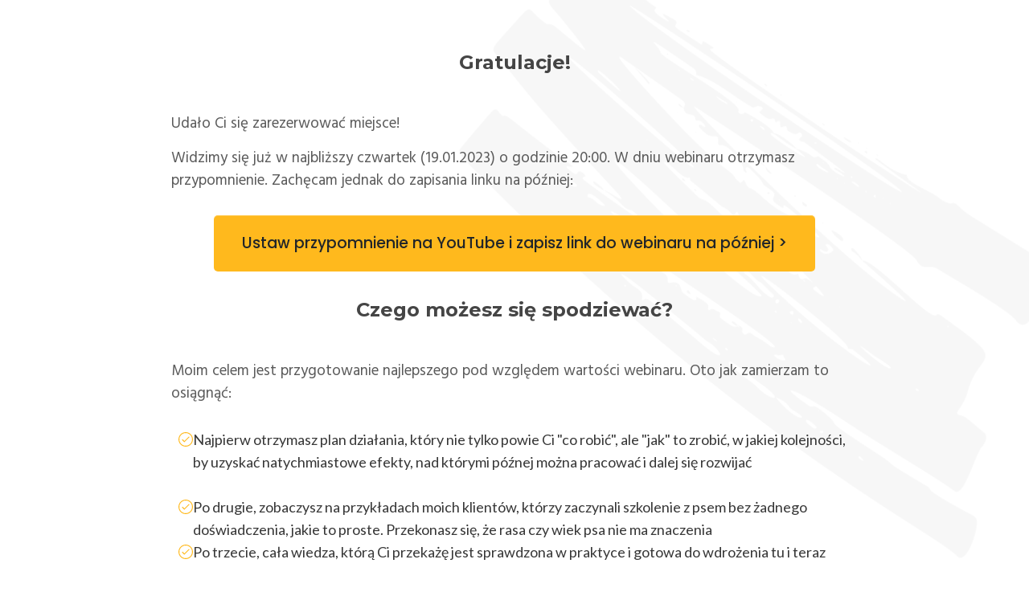

--- FILE ---
content_type: text/html; charset=UTF-8
request_url: https://ogarnij-go.pl/darmowy/webinar-psie/sporty-potwierdzenie/
body_size: 8532
content:
<!DOCTYPE html>
<html lang="pl-PL" class="no-js no-svg" data-op3-support="no-js no-svg no-webp no-avif">
<head><style>img.lazy{min-height:1px}</style><link href="https://ogarnij-go.pl/wp-content/plugins/w3-total-cache/pub/js/lazyload.min.js" as="script">
    <meta charset="UTF-8">
    <meta name="viewport" content="width=device-width, initial-scale=1">
    <link rel="profile" href="https://gmpg.org/xfn/11">
    <title>Thank You Page &#8211; Ogarnij Go</title>
<meta name='robots' content='max-image-preview:large' />

<!-- Google Tag Manager for WordPress by gtm4wp.com -->
<script data-cfasync="false" data-pagespeed-no-defer>
	var gtm4wp_datalayer_name = "dataLayer";
	var dataLayer = dataLayer || [];
	const gtm4wp_use_sku_instead = 0;
	const gtm4wp_currency = 'PLN';
	const gtm4wp_product_per_impression = 0;
	const gtm4wp_clear_ecommerce = false;
	const gtm4wp_datalayer_max_timeout = 2000;
</script>
<!-- End Google Tag Manager for WordPress by gtm4wp.com --><link rel='dns-prefetch' href='//www.googletagmanager.com' />
<link rel='dns-prefetch' href='//js.stripe.com' />
<link rel="alternate" type="application/rss+xml" title="Ogarnij Go &raquo; Kanał z wpisami" href="https://ogarnij-go.pl/feed/" />
<link rel="alternate" type="application/rss+xml" title="Ogarnij Go &raquo; Kanał z komentarzami" href="https://ogarnij-go.pl/comments/feed/" />
			<script>document.documentElement.classList.remove( 'no-js' );</script>
			<link rel="alternate" type="application/rss+xml" title="Ogarnij Go &raquo; Thank You Page Kanał z komentarzami" href="https://ogarnij-go.pl/darmowy/webinar-psie/sporty-potwierdzenie/feed/" />
<link rel='stylesheet' id='optimize-urgency-frontend-font-awesome-css' href='https://ogarnij-go.pl/wp-content/plugins/op-urgency-3/assets/css/font-awesome.min.css?ver=1.0.8' media='all' />
<link rel='stylesheet' id='optimize-urgency-frontend-css' href='https://ogarnij-go.pl/wp-content/plugins/op-urgency-3/assets/css/frontend.min.css?ver=1.0.8' media='all' />
<link rel='stylesheet' id='op3-reboot-css' href='https://ogarnij-go.pl/wp-content/plugins/op-builder/public/assets/css/op3-reboot.css?build=5273754&#038;ver=d9032d7ae9af6c130ba4ce185de11245' media='all' />
<link rel='stylesheet' id='op3-frontend-stylesheet-css' href='https://ogarnij-go.pl/wp-content/plugins/op-builder/public/assets/cache/page__18288.main.css?build=5273754&#038;ver=d9032d7ae9af6c130ba4ce185de11245' media='all' />
<script src="https://ogarnij-go.pl/wp-includes/js/jquery/jquery.js?ver=3.7.1" id="jquery-core-js"></script>
<script src="https://ogarnij-go.pl/wp-includes/js/jquery/jquery-migrate.js?ver=3.4.1" id="jquery-migrate-js"></script>
<script id="op3-funnels-tracking-js-extra">
var OPFunnelStats = {"pid":"18288","fid":"18282","nonce":"934ffbed78","vid":"18288","queried_object_id":null,"pageview_record_id":null,"rest_url":"https:\/\/ogarnij-go.pl\/wp-json\/opf\/v1\/stats\/tracking"};
</script>
<script src="https://ogarnij-go.pl/wp-content/plugins/op-funnels/public/assets/js/tracking.js?ver=2.1.34" id="op3-funnels-tracking-js"></script>
<script id="optimize-urgency-frontend-js-extra">
var op_urgency_tr = {"wp_verified":"Verified by WooCommerce","optimizecheckouts_verified":"Verified by OptimizeCheckouts","optimizepress_verified":"Verified Subscriber"};
</script>
<script src="https://ogarnij-go.pl/wp-content/plugins/op-urgency-3/assets/js/frontend.min.js?ver=1.0.8" id="optimize-urgency-frontend-js"></script>
<script src="https://ogarnij-go.pl/wp-content/plugins/op-urgency-3/assets/js/countUp.min.js?ver=1.0.8" id="op3-urgency-count-up-js"></script>
<script src="https://js.stripe.com/v3/?ver=3" id="op3-stripe-js-js"></script>
<script id="op3-opc-global-object-handler-js-extra">
var optimizecart = {"ajax_url":"https:\/\/ogarnij-go.pl\/wp-admin\/admin-ajax.php","assets_url":"https:\/\/ogarnij-go.pl\/wp-content\/plugins\/op-cart\/public\/assets\/","rest_url":"https:\/\/ogarnij-go.pl\/wp-json\/opc\/v1","rest_nonce":"934ffbed78","locale":"pl_PL","detected_country":"US","current_user_email":"","translations":{"TAX ID":"TAX ID","Phone":"Phone","Credit\/Debit Card":"Credit\/Debit Card","Add New Card":"Add New Card","Use Credit Card":"Use Credit Card","Pay Using PayPal":"Pay Using PayPal","Validating Payment Method...":"Validating Payment Method...","Creating Order...":"Creating Order...","Confirming Card Payment...":"Confirming Card Payment...","Finishing Payment...":"Finishing Payment...","Payment Successful.":"Payment Successful.","Payment Successful, Redirecting...":"Payment Successful, Redirecting...","In":"In","Day":"Day","Days":"Days","Week":"Week","Weeks":"Weeks","Month":"Miesi\u0119cznie","Months":"Months","Quarter":"Quarter","Year":"Year","Immediately":"Immediately"},"stripe_locale":"","currency":"PLN","currency_decimal_places":"2","seller_country":"PL","stripe_apple_google_pay_enabled":"no"};
</script>
<script id="op3-support-js-after">
!function(){var A=document,e=A.documentElement,t="data-op3-support",n=function(A){e.setAttribute(t,e.getAttribute(t).replace(new RegExp("no-"+A,"g"),A))},a=function(A,e){var t=new Image;t.onload=function(){n(A)},t.src="data:image/"+A+";base64,"+e};n("js"),A.createElementNS&&A.createElementNS("http://www.w3.org/2000/svg","svg").createSVGRect&&n("svg"),a("webp","UklGRhoAAABXRUJQVlA4TA0AAAAvAAAAEAcQERGIiP4HAA=="),a("avif","[base64]")}();
</script>
<link rel="https://api.w.org/" href="https://ogarnij-go.pl/wp-json/" /><link rel="EditURI" type="application/rsd+xml" title="RSD" href="https://ogarnij-go.pl/xmlrpc.php?rsd" />
<meta name="generator" content="WordPress 6.5.7" />
<meta name="generator" content="WooCommerce 9.4.4" />
<link rel="canonical" href="https://ogarnij-go.pl/darmowy/webinar-psie/sporty-potwierdzenie/" />
<link rel='shortlink' href='https://ogarnij-go.pl/?p=18288' />
<link rel="alternate" type="application/json+oembed" href="https://ogarnij-go.pl/wp-json/oembed/1.0/embed?url=https%3A%2F%2Fogarnij-go.pl%2Fdarmowy%2Fwebinar-psie%2Fsporty-potwierdzenie%2F" />
<link rel="alternate" type="text/xml+oembed" href="https://ogarnij-go.pl/wp-json/oembed/1.0/embed?url=https%3A%2F%2Fogarnij-go.pl%2Fdarmowy%2Fwebinar-psie%2Fsporty-potwierdzenie%2F&#038;format=xml" />
<style>:root { --op-magic-overlay-image: url("https://ogarnij-go.pl/wp-content/plugins/op-builder/public/assets/img/elements/video/sound-on.png"); }</style>
<!-- Google Tag Manager for WordPress by gtm4wp.com -->
<!-- GTM Container placement set to automatic -->
<script data-cfasync="false" data-pagespeed-no-defer>
	var dataLayer_content = {"visitorType":"visitor-logged-out"};
	dataLayer.push( dataLayer_content );
</script>
<script data-cfasync="false" data-pagespeed-no-defer>
(function(w,d,s,l,i){w[l]=w[l]||[];w[l].push({'gtm.start':
new Date().getTime(),event:'gtm.js'});var f=d.getElementsByTagName(s)[0],
j=d.createElement(s),dl=l!='dataLayer'?'&l='+l:'';j.async=true;j.src=
'//www.googletagmanager.com/gtm.js?id='+i+dl;f.parentNode.insertBefore(j,f);
})(window,document,'script','dataLayer','GTM-KW7ZBD9');
</script>
<!-- End Google Tag Manager for WordPress by gtm4wp.com -->	<noscript><style>.woocommerce-product-gallery{ opacity: 1 !important; }</style></noscript>
	<meta name="generator" content="Elementor 3.29.2; features: additional_custom_breakpoints, e_local_google_fonts; settings: css_print_method-internal, google_font-enabled, font_display-auto">
			<style>
				.e-con.e-parent:nth-of-type(n+4):not(.e-lazyloaded):not(.e-no-lazyload),
				.e-con.e-parent:nth-of-type(n+4):not(.e-lazyloaded):not(.e-no-lazyload) * {
					background-image: none !important;
				}
				@media screen and (max-height: 1024px) {
					.e-con.e-parent:nth-of-type(n+3):not(.e-lazyloaded):not(.e-no-lazyload),
					.e-con.e-parent:nth-of-type(n+3):not(.e-lazyloaded):not(.e-no-lazyload) * {
						background-image: none !important;
					}
				}
				@media screen and (max-height: 640px) {
					.e-con.e-parent:nth-of-type(n+2):not(.e-lazyloaded):not(.e-no-lazyload),
					.e-con.e-parent:nth-of-type(n+2):not(.e-lazyloaded):not(.e-no-lazyload) * {
						background-image: none !important;
					}
				}
			</style>
			
<!-- Open graph tags by Optimizepress -->
<meta property="og:image" content="https://ogarnij-go.pl/wp-content/uploads/2023/01/Technology-medium__opdb-op600fdebab1da59-74142341.jpg"/>
<meta property="og:title" content="Thank You Page"/>
<meta property="og:description" content="Gratulacje!Udało Ci się zarezerwować miejsce!Widzimy się już w najbliższy czwartek (19.01.2023) o godzinie 20:00. W dniu webinaru otrzymasz przypomnienie. Zachęcam jednak do zapisania linku na p&oacute;źniej:Ustaw przypomnienie na YouTube i zapisz link do webinaru na p&oacute;źniej &gt;Czego możesz się spodziewać?Moim celem jest przygotowanie najlepszego pod względem wartości webinaru. Oto jak zamierzam to osiągnąć:Najpierw otrzymasz plan działania, kt&oacute;ry nie tylko powie&hellip;"/>
<meta property="og:url" content="https://ogarnij-go.pl/darmowy/webinar-psie/sporty-potwierdzenie/"/>
<meta property="og:image:secure_url" content="https://ogarnij-go.pl/wp-content/uploads/2023/01/Technology-medium__opdb-op600fdebab1da59-74142341.jpg"/>
<meta property="twitter:image" content="https://ogarnij-go.pl/wp-content/uploads/2023/01/Technology-medium__opdb-op600fdebab1da59-74142341.jpg"/>
<meta property="twitter:title" content="Thank You Page"/>
<meta property="twitter:description" content="Gratulacje!Udało Ci się zarezerwować miejsce!Widzimy się już w najbliższy czwartek (19.01.2023) o godzinie 20:00. W dniu webinaru otrzymasz przypomnienie. Zachęcam jednak do zapisania linku na p&oacute;źniej:Ustaw przypomnienie na YouTube i zapisz link do webinaru na p&oacute;źniej &gt;Czego możesz się spodziewać?Moim celem jest przygotowanie najlepszego pod względem wartości webinaru. Oto jak zamierzam to osiągnąć:Najpierw otrzymasz plan działania, kt&oacute;ry nie tylko powie&hellip;"/>
<!-- Optimizepress -->

<!-- Images used by OptimizePress -->
<link rel="preload" as="image" href="https://ogarnij-go.pl/wp-content/uploads/2022/10/ogarnij-go-bez-tla-6.png" media="screen" />
<!-- / OptimizePress. -->
<!-- Fonts used by OptimizePress -->
<link rel="preconnect" href="https://fonts.gstatic.com" crossorigin />
<link rel="preload" as="style" href="https://fonts.googleapis.com/css?family=Hind:300,400,500,600,700|IBM+Plex+Sans:300,400,500,600,700|Lato:300,400,700|Montserrat:300,400,500,600,700|Poppins:300,400,500,600,700&amp;display=swap" />
<noscript><link rel="stylesheet" href="https://fonts.googleapis.com/css?family=Hind:300,400,500,600,700|IBM+Plex+Sans:300,400,500,600,700|Lato:300,400,700|Montserrat:300,400,500,600,700|Poppins:300,400,500,600,700&amp;display=swap" /></noscript>
<link rel="stylesheet" href="https://fonts.googleapis.com/css?family=Hind:300,400,500,600,700|IBM+Plex+Sans:300,400,500,600,700|Lato:300,400,700|Montserrat:300,400,500,600,700|Poppins:300,400,500,600,700&amp;display=swap" media="print" onload="this.onload=null;this.media='all'" />
<!-- / OptimizePress. -->
<style id='wp-fonts-local'>
@font-face{font-family:Inter;font-style:normal;font-weight:300 900;font-display:fallback;src:url('https://ogarnij-go.pl/wp-content/plugins/woocommerce/assets/fonts/Inter-VariableFont_slnt,wght.woff2') format('woff2');font-stretch:normal;}
@font-face{font-family:Cardo;font-style:normal;font-weight:400;font-display:fallback;src:url('https://ogarnij-go.pl/wp-content/plugins/woocommerce/assets/fonts/cardo_normal_400.woff2') format('woff2');}
</style>
<link rel='stylesheet' id='kadence-fonts-css' href='https://fonts.googleapis.com/css?family=Poppins:regular,800,700,600%7CLato:regular&#038;display=swap' media='all' />
<link rel="icon" href="https://ogarnij-go.pl/wp-content/uploads/2022/03/cropped-paw-32x32.png" sizes="32x32" />
<link rel="icon" href="https://ogarnij-go.pl/wp-content/uploads/2022/03/cropped-paw-192x192.png" sizes="192x192" />
<link rel="apple-touch-icon" href="https://ogarnij-go.pl/wp-content/uploads/2022/03/cropped-paw-180x180.png" />
<meta name="msapplication-TileImage" content="https://ogarnij-go.pl/wp-content/uploads/2022/03/cropped-paw-270x270.png" />
<style id="op3-custom-css">div[data-op3-element-type="bulletlist"] .op3-icon{align-self:flex-start;} </style></head>

<body data-rsssl=1 class="opf_funnel-template opf_funnel-template-op_builder_blank single single-opf_funnel postid-18288 wp-custom-logo wp-embed-responsive theme-kadence woocommerce-no-js footer-on-bottom hide-focus-outline link-style-standard content-title-style-normal content-width-normal content-style-boxed content-vertical-padding-show non-transparent-header mobile-non-transparent-header kadence-elementor-colors opc-stripe-connected elementor-default elementor-kit-15751">

<!-- GTM Container placement set to automatic -->
<!-- Google Tag Manager (noscript) -->
				<noscript><iframe src="https://www.googletagmanager.com/ns.html?id=GTM-KW7ZBD9" height="0" width="0" style="display:none;visibility:hidden" aria-hidden="true"></iframe></noscript>
<!-- End Google Tag Manager (noscript) -->
<div class="op3-designer-element op3-designer-element--content">
<div data-op3-children="2"><div id="op3-element-ZzKhCu8z" class="op3-element " data-op3-uuid="ZzKhCu8z" data-op3-gid="" data-op3-element-type="section" data-op3-element-spec="" data-op3-element-caption="Section #ZzKhCu8z" data-op-visibility-hidden="0" data-op-element-hidden="0" data-op3-style-id="" data-op3-has-children="1"><div data-op3-element-container data-op3-sticky="" data-op3-sticky-active-desktop="" data-op3-sticky-active-tablet="" data-op3-sticky-active-mobile="" data-op3-sticky-position="" data-op3-sticky-top-desktop="" data-op3-sticky-top-tablet="" data-op3-sticky-top-mobile="" data-op3-sticky-until="" data-op3-sticky-until-element=""><div data-op3-border><div data-op3-background="base"></div><div data-op3-background="image" class="op3-background-image"></div><div data-op3-background="overlay"></div></div><div data-op3-children="1"><div id="op3-element-kSdKQtcF" class="op3-element " data-op3-uuid="kSdKQtcF" data-op3-gid="" data-op3-element-type="row" data-op3-element-spec="" data-op3-element-caption="Row #kSdKQtcF" data-op-visibility-hidden="0" data-op-element-hidden="0" data-op3-style-id="" data-op3-has-children="1"><div data-op3-element-container><div data-op3-children="1" data-op3-stack-columns-desktop="0" data-op3-stack-columns-desktop-reverse="0" data-op3-stack-columns-tablet="0" data-op3-stack-columns-tablet-reverse="0" data-op3-stack-columns-mobile="1" data-op3-stack-columns-mobile-reverse="0" data-op3-wrap-columns-desktop="0" data-op3-wrap-columns-tablet="0" data-op3-wrap-columns-mobile="0"><div id="op3-element-SXOcSJVC" class="op3-element " data-op3-uuid="SXOcSJVC" data-op3-gid="" data-op3-element-type="column" data-op3-element-spec="" data-op3-element-caption="Column #SXOcSJVC" data-op-visibility-hidden="0" data-op-element-hidden="0" data-op3-style-id="" data-op3-has-children="1"><div class="op3-column-content op3-background-parent"><div data-op3-element-container><div data-op3-children="8"><div id="op3-element-2yXiS0ic" class="op3-element " data-op3-uuid="2yXiS0ic" data-op3-gid="" data-op3-element-type="headline" data-op3-element-spec="" data-op3-element-caption="Headline #2yXiS0ic" data-op-visibility-hidden="0" data-op-element-hidden="0" data-op3-style-id="" data-op3-has-children="0"><div class="op3-element__container op3-element-headline__container"><div class="op3-element__contenteditable op3-element-headline__contenteditable op3-element-headline__contenteditable--html" data-op3-contenteditable><h2>Gratulacje!<br></h2></div></div></div><div id="op3-element-ijvMpB8R" class="op3-element " data-op3-uuid="ijvMpB8R" data-op3-gid="" data-op3-element-type="text" data-op3-element-spec="" data-op3-element-caption="Text Editor #ijvMpB8R" data-op-visibility-hidden="0" data-op-element-hidden="0" data-op3-style-id="" data-op3-has-children="0"><div class="op3-element__container op3-element-text__container"><div class="op3-element__contenteditable op3-element-text__contenteditable op3-element-text__contenteditable--html" data-op3-contenteditable><p>Udało Ci się zarezerwować miejsce!<br></p><p>Widzimy się już w najbliższy czwartek (19.01.2023) o godzinie 20:00. W dniu webinaru otrzymasz przypomnienie. Zachęcam jednak do zapisania linku na później:</p></div></div></div><div id="op3-element-u7yyyrP3" class="op3-element " data-op3-uuid="u7yyyrP3" data-op3-gid="" data-op3-element-type="button" data-op3-element-spec="" data-op3-element-caption="Button #u7yyyrP3" data-op-visibility-hidden="0" data-op-element-hidden="0" data-op3-style-id="" data-op3-has-children="0"><a aria-label="Button link" href="https://www.youtube.com/watch?v=ak28DQ5udJo" class="op3-element__tcp--non-a op3-link op3-background-ancestor" target="_self"  data-op-action="link" data-op3-smooth-scroll="0" data-op-effect-style="" data-op-effect-style-hover="" data-op-courseaction=""><div data-op3-background="overlay"></div><div data-op3-border></div><div class="op3-text-container"><div class="op3-text op3-html1" data-op3-contenteditable><div>Ustaw przypomnienie na YouTube i zapisz link do webinaru na później &gt;</div></div></div></a></div><div id="op3-element-vtjTIwiD" class="op3-element " data-op3-uuid="vtjTIwiD" data-op3-gid="" data-op3-element-type="headline" data-op3-element-spec="" data-op3-element-caption="Headline #vtjTIwiD" data-op-visibility-hidden="0" data-op-element-hidden="0" data-op3-style-id="" data-op3-has-children="0"><div class="op3-element__container op3-element-headline__container"><div class="op3-element__contenteditable op3-element-headline__contenteditable op3-element-headline__contenteditable--html" data-op3-contenteditable><h2>Czego możesz się spodziewać?<br></h2></div></div></div><div id="op3-element-urXprOem" class="op3-element " data-op3-uuid="urXprOem" data-op3-gid="" data-op3-element-type="text" data-op3-element-spec="" data-op3-element-caption="Text Editor #urXprOem" data-op-visibility-hidden="0" data-op-element-hidden="0" data-op3-style-id="" data-op3-has-children="0"><div class="op3-element__container op3-element-text__container"><div class="op3-element__contenteditable op3-element-text__contenteditable op3-element-text__contenteditable--html" data-op3-contenteditable><p>Moim celem jest przygotowanie najlepszego pod względem wartości webinaru. Oto jak zamierzam to osiągnąć:<br></p></div></div></div><div id="op3-element-QsGZKvAT" class="op3-element " data-op3-uuid="QsGZKvAT" data-op3-gid="" data-op3-element-type="bulletblock" data-op3-element-spec="" data-op3-element-caption="Bullet Block #QsGZKvAT" data-op-visibility-hidden="0" data-op-element-hidden="0" data-op3-style-id="" data-op3-has-children="1"><div class="op3-element__container op3-element-bulletblock__container"><div class="op3-element__children op3-element-bulletblock__children" data-op3-children="3"><div id="op3-element-8MNCDQCo" class="op3-element " data-op3-uuid="8MNCDQCo" data-op3-gid="" data-op3-element-type="bulletlist" data-op3-element-spec="" data-op3-element-caption="Bullet List #8MNCDQCo" data-op-visibility-hidden="0" data-op-element-hidden="0" data-op3-style-id="" data-op3-has-children="0"><div class="op3-element__container op3-element-bulletlist__container"><i class="op3-element__icon op3-element-bulletlist__icon op3-element__bullet op3-element-bulletlist__bullet op3-icon op3-icon1 op3-icon-check-circle-08-1" data-op3-icon="op3-icon-check-circle-08-1"><svg class="op3-icon-svg" width="1em" height="1em"><use href="https://ogarnij-go.pl/wp-content/plugins/op-builder/public/assets/cache/page__18288.icons.svg?ver=1755299047#op3-icons-check-circle-08-1" /></svg></i><div class="op3-element__text op3-element-bulletlist__text" data-op3-contenteditable>Najpierw otrzymasz plan działania, który nie tylko powie Ci "co robić", ale "jak" to zrobić, w jakiej kolejności, by uzyskać natychmiastowe efekty, nad którymi późnej można pracować i dalej się rozwijać<div><br></div></div></div></div><div id="op3-element-10J0mXY7" class="op3-element " data-op3-uuid="10J0mXY7" data-op3-gid="" data-op3-element-type="bulletlist" data-op3-element-spec="" data-op3-element-caption="Bullet List #10J0mXY7" data-op-visibility-hidden="0" data-op-element-hidden="0" data-op3-style-id="" data-op3-has-children="0"><div class="op3-element__container op3-element-bulletlist__container"><i class="op3-element__icon op3-element-bulletlist__icon op3-element__bullet op3-element-bulletlist__bullet op3-icon op3-icon1 op3-icon-check-circle-08-1" data-op3-icon="op3-icon-check-circle-08-1"><svg class="op3-icon-svg" width="1em" height="1em"><use href="https://ogarnij-go.pl/wp-content/plugins/op-builder/public/assets/cache/page__18288.icons.svg?ver=1755299047#op3-icons-check-circle-08-1" /></svg></i><div class="op3-element__text op3-element-bulletlist__text" data-op3-contenteditable><div>Po drugie, zobaczysz na przykładach moich klientów, którzy zaczynali szkolenie z psem bez żadnego doświadczenia, jakie to proste. Przekonasz się, że rasa czy wiek psa nie ma znaczenia</div></div></div></div><div id="op3-element-NwZBOGGh" class="op3-element " data-op3-uuid="NwZBOGGh" data-op3-gid="" data-op3-element-type="bulletlist" data-op3-element-spec="" data-op3-element-caption="Bullet List #NwZBOGGh" data-op-visibility-hidden="0" data-op-element-hidden="0" data-op3-style-id="" data-op3-has-children="0"><div class="op3-element__container op3-element-bulletlist__container"><i class="op3-element__icon op3-element-bulletlist__icon op3-element__bullet op3-element-bulletlist__bullet op3-icon op3-icon1 op3-icon-check-circle-08-1" data-op3-icon="op3-icon-check-circle-08-1"><svg class="op3-icon-svg" width="1em" height="1em"><use href="https://ogarnij-go.pl/wp-content/plugins/op-builder/public/assets/cache/page__18288.icons.svg?ver=1755299047#op3-icons-check-circle-08-1" /></svg></i><div class="op3-element__text op3-element-bulletlist__text" data-op3-contenteditable>Po trzecie, cała wiedza, którą Ci przekażę jest sprawdzona w praktyce i gotowa do wdrożenia tu i teraz<div><br></div></div></div></div></div></div></div><div id="op3-element-vcOdXLKy" class="op3-element " data-op3-uuid="vcOdXLKy" data-op3-gid="" data-op3-element-type="headline" data-op3-element-spec="" data-op3-element-caption="Headline #vcOdXLKy" data-op-visibility-hidden="0" data-op-element-hidden="0" data-op3-style-id="" data-op3-has-children="0"><div class="op3-element__container op3-element-headline__container"><div class="op3-element__contenteditable op3-element-headline__contenteditable op3-element-headline__contenteditable--html" data-op3-contenteditable><h2>Czego od Ciebie oczekuję?<br></h2></div></div></div><div id="op3-element-OUIlHPho" class="op3-element " data-op3-uuid="OUIlHPho" data-op3-gid="" data-op3-element-type="text" data-op3-element-spec="" data-op3-element-caption="Text Editor #OUIlHPho" data-op-visibility-hidden="0" data-op-element-hidden="0" data-op3-style-id="" data-op3-has-children="0"><div class="op3-element__container op3-element-text__container"><div class="op3-element__contenteditable op3-element-text__contenteditable op3-element-text__contenteditable--html" data-op3-contenteditable><p>Aby jak najlepiej wykorzystać to szkolenie, musisz wykazać się gotowością do działania.&nbsp;</p><p>Istnieje różnica między biernym a aktywnym uczeniem się:</p><p><b>Aktywne uczenie </b>się to ustalenie celu przed webinarem, a następnie sprawdzenie i przekonanie się, jak sam webinar pomoże Ci go osiągnąć.&nbsp;</p><p><b>Aktywne słuchanie</b> to wyobrażanie sobie, jak stosujesz to, co ci pokazuję, w konkretnej sytuacji.<br></p></div></div></div></div></div></div></div></div></div></div></div></div></div><div id="op3-element-buwk0lH0" class="op3-element " data-op3-uuid="buwk0lH0" data-op3-gid="" data-op3-element-type="section" data-op3-element-spec="" data-op3-element-caption="Section #buwk0lH0" data-op-visibility-hidden="0" data-op-element-hidden="0" data-op3-style-id="" data-op3-has-children="1"><div data-op3-element-container><div data-op3-children="1"><div id="op3-element-hrRWxEGF" class="op3-element " data-op3-uuid="hrRWxEGF" data-op3-gid="" data-op3-element-type="row" data-op3-element-spec="" data-op3-element-caption="Row #hrRWxEGF" data-op-visibility-hidden="0" data-op-element-hidden="0" data-op3-style-id="" data-op3-has-children="1"><div data-op3-element-container><div data-op3-children="1" data-op3-stack-columns-desktop="0" data-op3-stack-columns-desktop-reverse="0" data-op3-stack-columns-tablet="0" data-op3-stack-columns-tablet-reverse="0" data-op3-stack-columns-mobile="1" data-op3-stack-columns-mobile-reverse="0" data-op3-wrap-columns-desktop="0" data-op3-wrap-columns-tablet="0" data-op3-wrap-columns-mobile="0"><div id="op3-element-kT4BOzLz" class="op3-element " data-op3-uuid="kT4BOzLz" data-op3-gid="" data-op3-element-type="column" data-op3-element-spec="" data-op3-element-caption="Column #kT4BOzLz" data-op-visibility-hidden="0" data-op-element-hidden="0" data-op3-style-id="" data-op3-has-children="1"><div class="op3-column-content op3-background-parent"><div data-op3-element-container><div data-op3-children="1"><div id="op3-element-Q7qG3FF2" class="op3-element " data-op3-uuid="Q7qG3FF2" data-op3-gid="" data-op3-element-type="image" data-op3-element-spec="" data-op3-element-caption="Image #Q7qG3FF2" data-op-visibility-hidden="0" data-op-element-hidden="0" data-op3-style-id="" data-op3-has-children="0"><div class="op3-element__container op3-element-image__container"><figure class="op3-element__wrapper op3-element-image__wrapper"><img fetchpriority="high" class="op3-element__image op3-element-image__image lazy" src="data:image/svg+xml,%3Csvg%20xmlns='http://www.w3.org/2000/svg'%20viewBox='0%200%20856%20329'%3E%3C/svg%3E" data-src="https://ogarnij-go.pl/wp-content/uploads/2022/10/ogarnij-go-bez-tla-6.png" alt="" title="ogarnij-go-bez-tla-6" width="856" height="329" data-op3-attachment-id="16523" /></figure></div></div></div></div></div></div></div></div></div></div></div></div></div>
</div><!-- .op3-designer-element--content -->

    			<script>document.documentElement.style.setProperty('--scrollbar-offset', window.innerWidth - document.documentElement.clientWidth + 'px' );</script>
			<a id="kt-scroll-up" tabindex="-1" aria-hidden="true" aria-label="Przewiń na górę" href="#wrapper" class="kadence-scroll-to-top scroll-up-wrap scroll-ignore scroll-up-side-right scroll-up-style-outline vs-lg-true vs-md-true vs-sm-false"><span class="kadence-svg-iconset"><svg aria-hidden="true" class="kadence-svg-icon kadence-arrow-up-svg" fill="currentColor" version="1.1" xmlns="http://www.w3.org/2000/svg" width="24" height="24" viewBox="0 0 24 24"><title>Przewiń na górę</title><path d="M5.707 12.707l5.293-5.293v11.586c0 0.552 0.448 1 1 1s1-0.448 1-1v-11.586l5.293 5.293c0.391 0.391 1.024 0.391 1.414 0s0.391-1.024 0-1.414l-7-7c-0.092-0.092-0.202-0.166-0.324-0.217s-0.253-0.076-0.383-0.076c-0.256 0-0.512 0.098-0.707 0.293l-7 7c-0.391 0.391-0.391 1.024 0 1.414s1.024 0.391 1.414 0z"></path>
				</svg></span></a><button id="kt-scroll-up-reader" href="#wrapper" aria-label="Przewiń na górę" class="kadence-scroll-to-top scroll-up-wrap scroll-ignore scroll-up-side-right scroll-up-style-outline vs-lg-true vs-md-true vs-sm-false"><span class="kadence-svg-iconset"><svg aria-hidden="true" class="kadence-svg-icon kadence-arrow-up-svg" fill="currentColor" version="1.1" xmlns="http://www.w3.org/2000/svg" width="24" height="24" viewBox="0 0 24 24"><title>Przewiń na górę</title><path d="M5.707 12.707l5.293-5.293v11.586c0 0.552 0.448 1 1 1s1-0.448 1-1v-11.586l5.293 5.293c0.391 0.391 1.024 0.391 1.414 0s0.391-1.024 0-1.414l-7-7c-0.092-0.092-0.202-0.166-0.324-0.217s-0.253-0.076-0.383-0.076c-0.256 0-0.512 0.098-0.707 0.293l-7 7c-0.391 0.391-0.391 1.024 0 1.414s1.024 0.391 1.414 0z"></path>
				</svg></span></button>			<script>
				const lazyloadRunObserver = () => {
					const lazyloadBackgrounds = document.querySelectorAll( `.e-con.e-parent:not(.e-lazyloaded)` );
					const lazyloadBackgroundObserver = new IntersectionObserver( ( entries ) => {
						entries.forEach( ( entry ) => {
							if ( entry.isIntersecting ) {
								let lazyloadBackground = entry.target;
								if( lazyloadBackground ) {
									lazyloadBackground.classList.add( 'e-lazyloaded' );
								}
								lazyloadBackgroundObserver.unobserve( entry.target );
							}
						});
					}, { rootMargin: '200px 0px 200px 0px' } );
					lazyloadBackgrounds.forEach( ( lazyloadBackground ) => {
						lazyloadBackgroundObserver.observe( lazyloadBackground );
					} );
				};
				const events = [
					'DOMContentLoaded',
					'elementor/lazyload/observe',
				];
				events.forEach( ( event ) => {
					document.addEventListener( event, lazyloadRunObserver );
				} );
			</script>
			
	<script>
		(function () {
			var c = document.body.className;
			c = c.replace(/woocommerce-no-js/, 'woocommerce-js');
			document.body.className = c;
		})();
	</script>
	<link rel='stylesheet' id='wc-blocks-style-css' href='https://ogarnij-go.pl/wp-content/plugins/woocommerce/assets/client/blocks/wc-blocks.css?ver=1766434842' media='all' />
<style id='core-block-supports-inline-css'>
/**
 * Core styles: block-supports
 */

</style>
<script id="op3-frontend-script-inline-js-after">
;window.OP3={"Meta":{"wpLocale":"pl_PL","pageTitle":"Thank You Page","pageDescription":"Gratulacje!Uda\u0142o Ci si\u0119 zarezerwowa\u0107 miejsce!Widzimy si\u0119 ju\u017c w najbli\u017cszy czwartek (19.01.2023) o godzinie 20:00. W dniu webinaru otrzymasz przypomnienie. Zach\u0119cam jednak do zapisania linku na p\u00f3\u017aniej:Ustaw przypomnienie na YouTube i zapisz link do webinaru na p\u00f3\u017aniej >Czego mo\u017cesz si\u0119 spodziewa\u0107?Moim celem jest przygotowanie najlepszego pod wzgl\u0119dem warto\u015bci webinaru. Oto jak zamierzam to osi\u0105gn\u0105\u0107:Najpierw otrzymasz plan dzia\u0142ania, kt\u00f3ry nie tylko powie\u2026","pageFeaturedImage":"https:\/\/ogarnij-go.pl\/wp-content\/uploads\/2023\/01\/Technology-medium__opdb-op600fdebab1da59-74142341.jpg","pageId":18288,"pageAuthorId":3,"pageAuthorName":"Obsluga","pageAuthorAvatar":"https:\/\/secure.gravatar.com\/avatar\/2cd3acdcd9ab3f16a632f06559439a7d?s=96&d=mm&r=g","pageAuthorPermalink":"https:\/\/ogarnij-go.pl\/author\/obsluga\/","pageAuthorTitle":"","pageAuthorDescription":"","pageAuthorWebsite":"","filter":null,"homeUrl":"https:\/\/ogarnij-go.pl","siteUrl":"https:\/\/ogarnij-go.pl","pageUrl":"https:\/\/ogarnij-go.pl\/darmowy\/webinar-psie\/sporty-potwierdzenie","assetsUrl":"https:\/\/ogarnij-go.pl\/wp-content\/plugins\/op-builder\/public\/assets\/","timestamp":1755299047,"isScreenshot":false},"Settings":{"restNonce":"934ffbed78","lazyLoadAssets":"default","intlTelInput":null,"google":{"recaptchaSiteKey":false},"facebook":{"appId":false,"lang":false}}};
</script>
<script src="https://ogarnij-go.pl/wp-content/plugins/op-builder/public/assets/cache/page__18288.main.js?build=5273754&amp;ver=d9032d7ae9af6c130ba4ce185de11245" id="op3-frontend-scripts-main-js"></script>
<script src="https://ogarnij-go.pl/wp-includes/js/dist/vendor/wp-polyfill-inert.js?ver=3.1.2" id="wp-polyfill-inert-js"></script>
<script src="https://ogarnij-go.pl/wp-includes/js/dist/vendor/regenerator-runtime.js?ver=0.14.0" id="regenerator-runtime-js"></script>
<script src="https://ogarnij-go.pl/wp-includes/js/dist/vendor/wp-polyfill.js?ver=3.15.0" id="wp-polyfill-js"></script>
<script src="https://ogarnij-go.pl/wp-includes/js/dist/hooks.js?ver=2e6d63e772894a800ba8" id="wp-hooks-js"></script>
<script src="https://ogarnij-go.pl/wp-includes/js/dist/i18n.js?ver=2aff907006e2aa00e26e" id="wp-i18n-js"></script>
<script id="wp-i18n-js-after">
wp.i18n.setLocaleData( { 'text direction\u0004ltr': [ 'ltr' ] } );
</script>
<script async src="https://www.googletagmanager.com/gtag/js?id=G-K03S8Y6V4K" id="google-tag-manager-js" data-wp-strategy="async"></script>
<script src="https://ogarnij-go.pl/wp-content/plugins/woocommerce-google-analytics-integration/assets/js/build/main.js?ver=c4a77335eae7e6132482" id="woocommerce-google-analytics-integration-js"></script>
<script id="woocommerce-google-analytics-integration-data-js-after">
window.ga4w = { data: {"cart":{"items":[],"coupons":[],"totals":{"currency_code":"PLN","total_price":0,"currency_minor_unit":2}}}, settings: {"tracker_function_name":"gtag","events":["purchase","add_to_cart","remove_from_cart","view_item_list","select_content","view_item","begin_checkout"],"identifier":"product_id"} }; document.dispatchEvent(new Event("ga4w:ready"));
</script>
<script>window.w3tc_lazyload=1,window.lazyLoadOptions={elements_selector:".lazy",callback_loaded:function(t){var e;try{e=new CustomEvent("w3tc_lazyload_loaded",{detail:{e:t}})}catch(a){(e=document.createEvent("CustomEvent")).initCustomEvent("w3tc_lazyload_loaded",!1,!1,{e:t})}window.dispatchEvent(e)}}</script><script async src="https://ogarnij-go.pl/wp-content/plugins/w3-total-cache/pub/js/lazyload.min.js"></script></body>
</html>

<!--
Performance optimized by W3 Total Cache. Learn more: https://www.boldgrid.com/w3-total-cache/?utm_source=w3tc&utm_medium=footer_comment&utm_campaign=free_plugin

Object Caching 45/3120 objects using Redis
Page Caching using Redis 
Lazy Loading
Database Caching 287/321 queries in 0.040 seconds using Redis

Served from: ogarnij-go.pl @ 2026-01-17 04:18:27 by W3 Total Cache
-->

--- FILE ---
content_type: application/javascript; charset=utf-8
request_url: https://ogarnij-go.pl/wp-content/plugins/op-urgency-3/assets/js/frontend.min.js?ver=1.0.8
body_size: 990
content:
jQuery(document).ready(function($){$.getJSON(window.location.href,{action:"load_alerts"},function(response){if(response.items.length){console.log(response.items.length+" alerts found.");var $container=$("<div id='proof' class='proof-hidden' ><div id='proof-image' ></div><div id='proof-content' ><div id='proof-title' ></div><div id='proof-text' ></div><div id='proof-time' ></div><div id='proof-wc-verified' ></div><div id='proof-optimizecheckouts-verified' ></div><div id='proof-optimizepress-verified' ></div></div></div>"),current_item_index=null,current_item=null,openingTimeout=null,closingTimeout=null,first_showing=!0;$container.addClass("proof-design-"+response.settings.design_type),$container.addClass("proof-position-"+response.settings.position),response.settings.clickable&&$container.addClass("proof-clickable"),response.settings.show_time_ago&&$container.addClass("proof-show-timeago"),response.settings.show_on_desktop&&$container.addClass("proof-desktop"),response.settings.show_on_mobile&&$container.addClass("proof-mobile"),response.settings.show_close_button&&$container.append("<div id='proof-close' ><i class='fa fa-times' ></i></div>"),$container.appendTo("body");function showNextProof(){if(first_showing?current_item_index=0:current_item_index++,current_item_index>response.items.length-1){if(!response.settings.loop)return;current_item_index=0}current_item=response.items[current_item_index],$("<img>").attr("src",current_item.image),clearTimeout(openingTimeout),clearTimeout(closingTimeout),openingTimeout=setTimeout(function(){if(current_item.image?$("#proof-image").empty().css("background-image","url("+current_item.image+")"):$("<i class='fa'>").addClass(current_item.icon).css({background:current_item.icon_background_color,color:current_item.icon_color}).appendTo($("#proof-image").empty().css("background-image","none")),$("#proof-title").html(current_item.title).attr("title",current_item.title),$("#proof-text").html(current_item.content).attr("title",current_item.content),response.settings.show_time_ago&&$("#proof-time").html(current_item.time),current_item.visitors_count){$("#proof-title").remove(),$("#proof-time").remove(),$("#proof-text").replaceWith('<div id="visitor-text">'+current_item.content+"</div>");var noVisitors=parseInt(current_item.noVisitors),count=new window.CountUp("visitors-count",0,noVisitors,0,5,{useEasing:!0,useGrouping:!0,separator:",",decimal:"."});count.error?console.error(count.error):count.start()}1==response.settings.wc_verified&&$("#proof-wc-verified").html('<i class="fa fa-check wc_verified-icon"></i>').append(op_urgency_tr.wp_verified),1==response.settings.optimizecheckouts_verified&&$("#proof-optimizecheckouts-verified").html('<i class="fa fa-check optimizecheckouts_verified-icon"></i>').append(op_urgency_tr.optimizecheckouts_verified),1==response.settings.optimizepress_verified&&$("#proof-optimizepress-verified").html('<i class="fa fa-check optimizepress_verified-icon"></i>').append(op_urgency_tr.optimizepress_verified),$("#proof").removeClass("proof-hidden").addClass("proof-displayed"),closingTimeout=setTimeout(function(){closeProof()},1e3*response.settings.duration)},1e3*(first_showing?response.settings.delay:response.settings.interval)),first_showing=first_showing&&!1}var closeProof=function(){$("#proof").removeClass("proof-displayed"),$("#proof").addClass("proof-hidden"),showNextProof()};$("#proof-close").on("click",function(e){e.stopPropagation(),closeProof()}),$container.on("click",function(e){current_item.link&&window.open(current_item.link)}),showNextProof()}else console.log("No alerts found.")})});

--- FILE ---
content_type: image/svg+xml
request_url: https://ogarnij-go.pl/wp-content/plugins/op-builder/public/assets/cache/page__18288.icons.svg?ver=1755299047
body_size: 560
content:
<!-- Icons used by OptimizePress -->
<svg xmlns="http://www.w3.org/2000/svg" id="op3-font-icons" style="display:none"><defs><svg id="op3-icons-check-circle-08-1" xmlns="http://www.w3.org/2000/svg" viewBox="0 0 32 32"><path fill="currentColor" d="M16 0C7.175 0 0 7.175 0 16s7.175 16 16 16 16-7.175 16-16S24.825 0 16 0zm0 2c7.744 0 14 6.256 14 14s-6.256 14-14 14S2 23.744 2 16 8.256 2 16 2zm7 7.586l-10 10-4-4L7.586 17 13 22.414 24.414 11 23 9.586z"/></svg><svg id="op3-icons-small-right" xmlns="http://www.w3.org/2000/svg" viewBox="0 0 32 32"><path fill="currentColor" d="M13 8.586L11.586 10l6 6-6 6L13 23.414 20.414 16 13 8.586z"/></svg></defs></svg>
<!-- / OptimizePress. -->